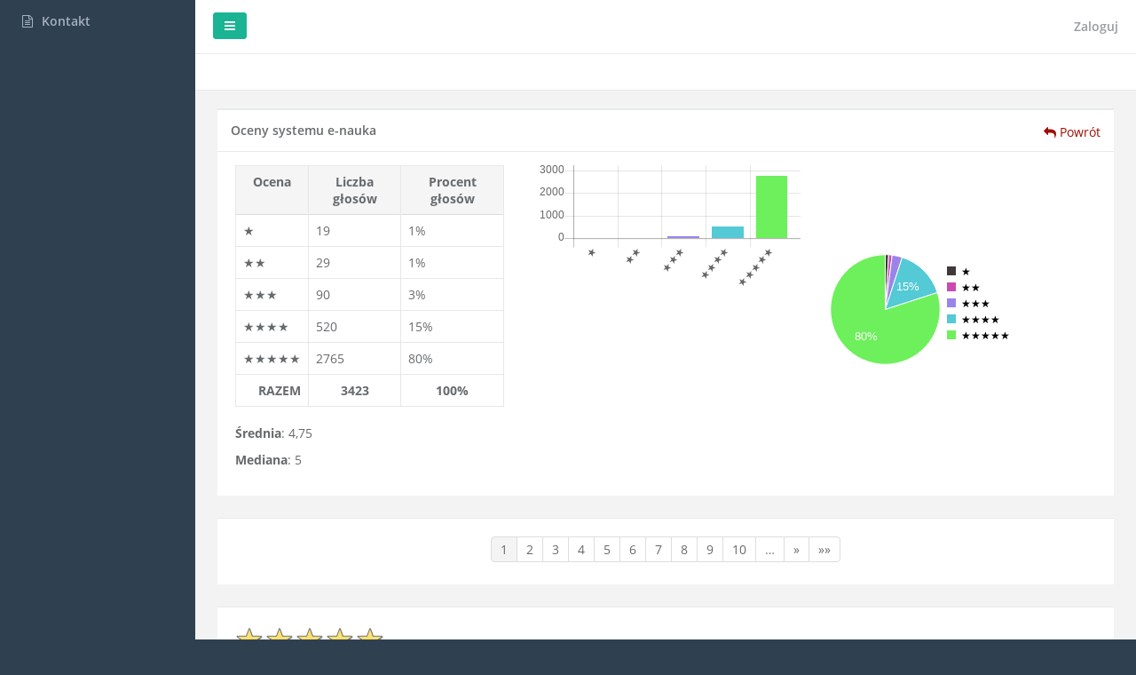

--- FILE ---
content_type: text/html; charset=utf-8
request_url: https://e-nauka.net/School/1/Course/5/GuestBook/AllEntries
body_size: 9436
content:


<!DOCTYPE html>
<html>
<head>
      <!-- Google tag (gtag.js) -->
  <script async src="https://www.googletagmanager.com/gtag/js?id=G-DFB6Q5L9ZL"></script>
  <script>
    window.dataLayer = window.dataLayer || [];
    function gtag() { dataLayer.push(arguments); }
    gtag('js', new Date());

    gtag('config', 'G-DFB6Q5L9ZL');
  </script>

    <meta http-equiv="Content-Type" content="text/html; charset=utf-8" />
    <meta charset="utf-8" />
    <meta name="viewport" content="width=device-width, initial-scale=1.0">
    <meta http-equiv="X-UA-Compatible" content="IE=edge">
    <meta name="theme-color" content="#1ab394" />
    <title>e-nauka</title>
    <link rel="shortcut icon" href="/favicon.ico" />
    <link href="/font-awesome/css?v=DWzYKC0jd6clsSeB4EkEn6OEx9vHam-xVWrDW9id9NI1" rel="stylesheet"/>

    <link href="/Content/jquery-datatables?v=KKQ1inp3stKrpnP3mqZtG6DZgMD6_wHmm5wRiPc0KKA1" rel="stylesheet"/>

    <link href="/Content/css/datepicker?v=AnER7TP-0bKV41uy1HG2QRT7lU1UDh0YcwezjUjdU1E1" rel="stylesheet"/>

    <link href="/bundles/plugins/css?v=NQFcwBIpctxA6AMNIDGb-pW2I6U8Tn0Asrp9UUfj2Y01" rel="stylesheet"/>

    <link href="/plugins/css/star-rating?v=i4DVn2A_rqX0I5YyAZy2AMUBRTGpx7aT1qE3sjl924Y1" rel="stylesheet"/>

    <link href="/plugins/css/toastr?v=xd5H75TcCGsTMzynNsHBeKGy7bRfTQAeTK9HLxSSKBw1" rel="stylesheet"/>

    <link href="/plugins/css/select2?v=1gLDeLK3of5rc-1C48Gfb2Q5tirA0JMYKWNX5WYgN-Q1" rel="stylesheet"/>

    <link href="/Content/css?v=fW7V5yu-E97dovV1RlHEY7vEt-wKP6DIaFaE6ZIb75Q1" rel="stylesheet"/>

    
    <script src="/bundles/jquery?v=keiErQ5KdUNnbkTT05TGMxG2HHjxBe48tDD2J4_6ONk1"></script>

    </head>
<body class="">

    <!-- Wrapper-->
    <div id="wrapper">

        <!-- Navigation -->
        
<nav class="navbar-default navbar-static-side" role="navigation">
    <div class="sidebar-collapse">
        <ul class="nav" id="side-menu">

            <li class="">
                <a href="/School/1/ContactForm"><i class="fa fa-file-text-o"></i> <span class="nav-label">Kontakt</span></a>
            </li>
        </ul>
    </div>
</nav>

        <!-- Page wraper -->
        <div id="page-wrapper" class="gray-bg">

            <!-- Top Navbar -->
            <div class="row border-bottom">
    <nav class="navbar navbar-static-top white-bg" role="navigation" style="margin-bottom: 0">
        <div class="navbar-header">
            <a class="navbar-minimalize minimalize-styl-2 btn btn-primary " href="#"><i class="fa fa-bars"></i> </a>
        </div>
        


<form action="/School/1/Account/LogOff" class="navbar-right" id="logoutForm" method="post"><input name="__RequestVerificationToken" type="hidden" value="5jBwGAdKdtnOSBe2ivisYEzKp4AVW-y1nLS7NWyYkBOd3_w2qFx0W2Xw47lpj7W9g_pKITrxPSUioyfjSD9BUOgbch5SCO5MOrAS_IWJOtQ1" />    <ul class="nav navbar-top-links navbar-right">
        <li style="vertical-align: middle; padding-right: 10px">
            <div class="text-right"><strong></strong></div>
            <div class="text-right hidden-xs"></div>
        </li>
        <li>
            
        </li>
            <li><a href="/Login">Zaloguj</a></li>
    </ul>
</form>
    </nav>
</div>

            <!-- Header -->
            <div class="row wrapper border-bottom white-bg page-heading">
    <div class="col-lg-12">
        <h1></h1>
        <h3></h3>
        
<ol class="breadcrumb">
</ol>

    </div>
</div>


            <!-- Main view  -->
            



<div class="wrapper wrapper-content">
    <div class="row">
        <div class="col-lg-12">
            
            

<div class="ibox">
    <div class="ibox-title">
        <h5>Oceny systemu e-nauka</h5>
            <div class="ibox-tools">
        <a class="back-link accent" href="/">
            <i class="fa fa-reply"></i> Powr&#243;t
        </a>
    </div>

    </div>
    <div class="ibox-content">
        <div class="row">
            <div class="col-lg-4">
                <div class="table-responsive">
                    <table class="table table-bordered table-hover">
                        <thead>
                        <tr>
                            <th>Ocena</th>
                            <th>Liczba głos&#243;w</th>
                            <th>Procent głos&#243;w</th>
                        </tr>
                        </thead>
                        <tbody>
                            <tr>
                                <td>★</td>
                                <td>19</td>
                                <td>1%</td>
                            </tr>
                            <tr>
                                <td>★★</td>
                                <td>29</td>
                                <td>1%</td>
                            </tr>
                            <tr>
                                <td>★★★</td>
                                <td>90</td>
                                <td>3%</td>
                            </tr>
                            <tr>
                                <td>★★★★</td>
                                <td>520</td>
                                <td>15%</td>
                            </tr>
                            <tr>
                                <td>★★★★★</td>
                                <td>2765</td>
                                <td>80%</td>
                            </tr>
                        </tbody>
                        <tfoot>
                        <tr>
                            <th class="text-right">RAZEM</th>
                            <th>3423</th>
                            <th>100%</th>
                        </tr>
                        </tfoot>
                        <tbody>
                    </table>
                    
                    <p><b>Średnia</b>: 4,75</p>
                    <p><b>Mediana</b>: 5</p>
                </div>
            </div>
            <div class="col-lg-4">
                <canvas id="ratingBarChart"></canvas>
            </div>
            <div class="col-lg-3">
                <div id="ratingPieChart"></div>
            </div>
        </div>
    </div>
</div>



<script type="text/javascript">

    $(document).ready(function() {
            var chartColors = ["#413939", "#CB4AB1", "#9A84EA", "#53CAD5", "#6DF05B"];

        var barChartContext = document.getElementById("ratingBarChart").getContext('2d');
        var barChart = new Chart(barChartContext,
        {
            type: 'bar',
            data: {
                labels: ["★","★★","★★★","★★★★","★★★★★"],
                datasets: [
                    {
                        data: [19,29,90,520,2765],
                        backgroundColor: chartColors
                    }
                ]
            },
            options: {
                scales: {
                    yAxes: [{
                        ticks: {
                            min: 0
                        }
                    }]
                },
                legend: {
                    display: false
                },
                tooltips: {
                    enabled: false
                }
            }
        });

        var columns = [["★",1],["★★",1],["★★★",3],["★★★★",15],["★★★★★",80]];

        c3.generate({
            bindto: '#ratingPieChart',
            color: {
                pattern: chartColors
            },
            data: {
                columns: columns,
                type: 'pie',
                order: null
            },
            pie: {
                label: {
                    format: function (value) {
                        return value + '%';
                    }
                }
            },
            legend: {
                position: 'right',
                item: {
                    onclick: function () { /* noop */}
                }
            }
        });
    });

</script>


        </div>

        <div class="col-lg-12">

            





<div class="ibox">
    <div class="ibox-content lss-pagination">
        <div class="row">
            <div class="col-md-12 text-center">
                <div class="pagination-container"><ul class="pagination"><li class="active"><a>1</a></li><li><a href="/School/1/Course/5/GuestBook/AllEntries?page=2&amp;pageSize=10&amp;showAllEditions=True">2</a></li><li><a href="/School/1/Course/5/GuestBook/AllEntries?page=3&amp;pageSize=10&amp;showAllEditions=True">3</a></li><li><a href="/School/1/Course/5/GuestBook/AllEntries?page=4&amp;pageSize=10&amp;showAllEditions=True">4</a></li><li><a href="/School/1/Course/5/GuestBook/AllEntries?page=5&amp;pageSize=10&amp;showAllEditions=True">5</a></li><li><a href="/School/1/Course/5/GuestBook/AllEntries?page=6&amp;pageSize=10&amp;showAllEditions=True">6</a></li><li><a href="/School/1/Course/5/GuestBook/AllEntries?page=7&amp;pageSize=10&amp;showAllEditions=True">7</a></li><li><a href="/School/1/Course/5/GuestBook/AllEntries?page=8&amp;pageSize=10&amp;showAllEditions=True">8</a></li><li><a href="/School/1/Course/5/GuestBook/AllEntries?page=9&amp;pageSize=10&amp;showAllEditions=True">9</a></li><li><a href="/School/1/Course/5/GuestBook/AllEntries?page=10&amp;pageSize=10&amp;showAllEditions=True">10</a></li><li class="disabled PagedList-ellipses"><a>&#8230;</a></li><li class="PagedList-skipToNext"><a href="/School/1/Course/5/GuestBook/AllEntries?page=2&amp;pageSize=10&amp;showAllEditions=True" rel="next">»</a></li><li class="PagedList-skipToLast"><a href="/School/1/Course/5/GuestBook/AllEntries?page=343&amp;pageSize=10&amp;showAllEditions=True">»»</a></li></ul></div>
            </div>
        </div>
    </div>
</div>


<!-- ko foreach: Entries -->
    <div class="ibox">
        <div class="ibox-content">
            <div class="row">
                <div class="col-md-2 lss-guestbook-rating">
                    <input type="text" data-bind="value: Rating" class="rating" data-size="xs" data-show-clear="false" data-show-caption="false" data-min="0" data-max="5" data-step="1" disabled="disabled" />
                    <div>
                        <strong data-bind="text: CourseEditionName"></strong>
                    </div>
                    <div data-bind="text: EntryDate"></div>
                    <div style="margin-top: 15px"><strong>Autor:</strong> <span data-bind="text: Nickname"></span></div>
                </div>
                <div class="col-md-10 lss-guestbook-content">
                    <div data-bind="text: Content" style="white-space: pre-wrap;"></div>
                    
                    <div style="padding-top: 15px">
                        <div data-bind="visible: HasReply() && !IsEditing()">
                            <blockquote>
                                <p data-bind="html: ReplyContent"></p>
                                <small>
                                    <strong data-bind="text: ReplyAuthor"></strong>
                                </small>
                            </blockquote>
                        </div>

                    </div>
                    

                </div>
            </div>

        </div>
    </div>
<!-- /ko -->

<script type="text/javascript">

    $(document).ready(function () {

        var mapping = {
            create: function(options) {
                var entries = options.data["Entries"];
                var courseId = options.data["CourseId"];

                return new GuestBookViewModel(entries, courseId);
            }
        }

        var viewModel = ko.mapping.fromJS({"CourseId":null,"CourseEditionId":null,"Entries":[{"Id":4042,"Rating":5,"CourseEditionName":"Zastosowania statystyki w badaniach medycznych (ĆWICZENIA) - 2025/2026","EntryDate":"2025-11-27 08:47","Nickname":"dietetyczka","Content":"wszystko poprawnie","ReplyContent":null,"ReplyAuthor":null,"ReplyCreatedDate":null,"ReplyLastModifiedDate":null,"DescriptionSuffix":null,"Message":null,"HasMessage":false,"IsSuccess":false},{"Id":4041,"Rating":5,"CourseEditionName":"Zastosowania statystyki w badaniach medycznych (WYKŁAD) - 2025/2026","EntryDate":"2025-11-21 15:50","Nickname":"studentO","Content":"brak uwag i propozycji do zmian","ReplyContent":null,"ReplyAuthor":null,"ReplyCreatedDate":null,"ReplyLastModifiedDate":null,"DescriptionSuffix":null,"Message":null,"HasMessage":false,"IsSuccess":false},{"Id":4040,"Rating":5,"CourseEditionName":"Zastosowania statystyki w badaniach medycznych (WYKŁAD) - 2025/2026","EntryDate":"2025-11-20 23:02","Nickname":"SG","Content":"Od razu spodobało mi się, że w każdym zestawieniu pokazane są przyznane odznaki zgodnie z zasadami podanymi w sylabusie – to bardzo miły i skuteczny system motywacyjny. Lubię takie rankingi, bo naprawdę potrafią zachęcić do nauki. System po uważnym zapoznaniu jest intuicyjny, czytelny i wygodny w obsłudze. Strona jest przejrzysta, szybko się ładuje i ma logicznie rozmieszczone treści. To jedno z lepszych narzędzi edukacyjnych, z jakimi miałem okazję pracować. Nie mam nawet pomysłu co można by było dodać do tej domeny.","ReplyContent":null,"ReplyAuthor":null,"ReplyCreatedDate":null,"ReplyLastModifiedDate":null,"DescriptionSuffix":null,"Message":null,"HasMessage":false,"IsSuccess":false},{"Id":4039,"Rating":5,"CourseEditionName":"Zastosowania statystyki w badaniach medycznych (ĆWICZENIA) - 2025/2026","EntryDate":"2025-11-16 18:59","Nickname":"ll","Content":"To interesujące i skuteczne podejście do sprawdzania wiedzy studentów. Platforma jest wykonana w sposób logiczny, a wszystkie potrzebne informacje można na niej łatwo znaleźć.","ReplyContent":null,"ReplyAuthor":null,"ReplyCreatedDate":null,"ReplyLastModifiedDate":null,"DescriptionSuffix":null,"Message":null,"HasMessage":false,"IsSuccess":false},{"Id":4038,"Rating":5,"CourseEditionName":"Zastosowania statystyki w badaniach medycznych (WYKŁAD) - 2025/2026","EntryDate":"2025-11-16 18:49","Nickname":"LL","Content":"Platforma e-nauka jest przejrzysta i bardzo logiczna w użyciu. Łatwo można się po niej poruszać, a jej układ sprzyja szybkiemu odnajdywaniu potrzebnych funkcji. Platforma motywuje do regularnej nauki i zdobywania nowych umiejętności. Dodatkowym atutem jest to, że system oferuje podpowiedzi podczas rozwiązywania testów czy krzyżówek, co ułatwia zrozumienie materiału i wspiera proces uczenia się.\r\nWarto także zwrócić uwagę na sposób opracowania zadań — są to krzyżówki, zadania z lukami oraz testy, co urozmaica proces nauki i pozwala lepiej utrwalić materiał.\r\nNa platformie można również znaleźć wszystkie potrzebne informacje, takie jak sylabus, harmonogram czy zestaw wymaganych materiałów, co dodatkowo ułatwia organizację nauki.","ReplyContent":null,"ReplyAuthor":null,"ReplyCreatedDate":null,"ReplyLastModifiedDate":null,"DescriptionSuffix":null,"Message":null,"HasMessage":false,"IsSuccess":false},{"Id":4037,"Rating":5,"CourseEditionName":"Zastosowania statystyki w badaniach medycznych (ĆWICZENIA) - 2025/2026","EntryDate":"2025-11-13 14:44","Nickname":"Natalia","Content":"Fajny system","ReplyContent":null,"ReplyAuthor":null,"ReplyCreatedDate":null,"ReplyLastModifiedDate":null,"DescriptionSuffix":null,"Message":null,"HasMessage":false,"IsSuccess":false},{"Id":4036,"Rating":5,"CourseEditionName":"Zastosowania statystyki w badaniach medycznych (WYKŁAD) - 2025/2026","EntryDate":"2025-11-13 12:21","Nickname":"student","Content":"Wszystko w porządku ","ReplyContent":null,"ReplyAuthor":null,"ReplyCreatedDate":null,"ReplyLastModifiedDate":null,"DescriptionSuffix":null,"Message":null,"HasMessage":false,"IsSuccess":false},{"Id":4035,"Rating":5,"CourseEditionName":"Zastosowania statystyki w badaniach medycznych (ĆWICZENIA) - 2025/2026","EntryDate":"2025-11-13 12:15","Nickname":"anonim","Content":"Wszystko w porządku ","ReplyContent":null,"ReplyAuthor":null,"ReplyCreatedDate":null,"ReplyLastModifiedDate":null,"DescriptionSuffix":null,"Message":null,"HasMessage":false,"IsSuccess":false},{"Id":4034,"Rating":5,"CourseEditionName":"Zastosowania statystyki w badaniach medycznych (WYKŁAD) - 2025/2026","EntryDate":"2025-11-12 20:20","Nickname":"Dietetyczka","Content":"Program dobrze przygotowany ","ReplyContent":null,"ReplyAuthor":null,"ReplyCreatedDate":null,"ReplyLastModifiedDate":null,"DescriptionSuffix":null,"Message":null,"HasMessage":false,"IsSuccess":false},{"Id":4033,"Rating":5,"CourseEditionName":"Zastosowania statystyki w badaniach medycznych (WYKŁAD) - 2025/2026","EntryDate":"2025-11-10 17:04","Nickname":"Julia","Content":"System jest bardzo rozbudowany, wiele zadań do nauki. ","ReplyContent":null,"ReplyAuthor":null,"ReplyCreatedDate":null,"ReplyLastModifiedDate":null,"DescriptionSuffix":null,"Message":null,"HasMessage":false,"IsSuccess":false}],"ShowAllEditions":true,"ShowAllEditionsName":"ShowAllEditions","ShowAllEditionsCheckbox":false}, mapping);
        ko.applyBindings(viewModel);

    });

    function GuestBookViewModel(entries, courseId) {
        var self = this;

        self.Entries = ko.observableArray(ko.utils.arrayMapOrDefault(entries, [], function (entry) {
            return new GuestBookEntryViewModel(entry, courseId);
        }));
    }

    function GuestBookEntryViewModel(entry, courseId) {
        var self = this;

        self.Id = entry.Id;
        self.CourseEditionName = entry.CourseEditionName;
        self.Rating = entry.Rating;
        self.EntryDate = entry.EntryDate;
        self.Nickname = entry.Nickname;
        self.Content = entry.Content;
        self.CourseId = courseId;

        self.HasReply = ko.computed(function() {
            return self.ReplyContent();
        });
        self.IsEditing = ko.observable(false);
        self.ReplyContent = ko.observable(entry.ReplyContent || "");
        self.TempReplyContent = ko.observable("");
        self.ReplyAuthor = ko.observable(entry.ReplyAuthor || "");
        self.ReplyCreatedDate = ko.observable(entry.ReplyCreatedDate || "");
        self.ReplyLastModifiedDate = ko.observable(entry.ReplyLastModifiedDate || "");

        self.Reply = function() {
            self.TempReplyContent(self.ReplyContent());
            self.IsEditing(true);
        }

        self.AbortReply = function() {
            self.TempReplyContent("");
            self.IsEditing(false);
        }

        self.SaveReply = function() {
            $.post('/School/1/Course/5/GuestBook/Reply',
            {
                GuestBookEntryId: self.Id,
                ReplyContent: self.TempReplyContent()
            })
            .done(function(data) {
                self.ReplyContent(self.TempReplyContent());
                self.TempReplyContent("");

                self.ReplyAuthor(data.ReplyAuthor);
                self.ReplyCreatedDate(data.CreatedDate);
                self.ReplyLastModifiedDate(data.LastModifiedDate);
                self.IsEditing(false);
            })
            .fail(function() {
                Lss.Notifier.NotifyError("Wystąpił nieoczekiwany błąd. Proszę spr&#243;bować ponownie.");

                self.TempReplyContent("");
                self.IsEditing(false);
            });
        }

        self.DeleteEntry = function() {
            if (confirm("Czy na pewno chcesz usunąć wpis?")) {
                var data = {
                    entryId: self.Id,
                    courseId: self.CourseId
                };

                $.post('/School/1/Course/5/GuestBook/Delete', data)
                .done(function () {
                    window.location.reload();
                });
            }
        }
    }

</script>




<div class="ibox">
    <div class="ibox-content lss-pagination">
        <div class="row">
            <div class="col-md-12 text-center">
                <div class="pagination-container"><ul class="pagination"><li class="active"><a>1</a></li><li><a href="/School/1/Course/5/GuestBook/AllEntries?page=2&amp;pageSize=10&amp;showAllEditions=True">2</a></li><li><a href="/School/1/Course/5/GuestBook/AllEntries?page=3&amp;pageSize=10&amp;showAllEditions=True">3</a></li><li><a href="/School/1/Course/5/GuestBook/AllEntries?page=4&amp;pageSize=10&amp;showAllEditions=True">4</a></li><li><a href="/School/1/Course/5/GuestBook/AllEntries?page=5&amp;pageSize=10&amp;showAllEditions=True">5</a></li><li><a href="/School/1/Course/5/GuestBook/AllEntries?page=6&amp;pageSize=10&amp;showAllEditions=True">6</a></li><li><a href="/School/1/Course/5/GuestBook/AllEntries?page=7&amp;pageSize=10&amp;showAllEditions=True">7</a></li><li><a href="/School/1/Course/5/GuestBook/AllEntries?page=8&amp;pageSize=10&amp;showAllEditions=True">8</a></li><li><a href="/School/1/Course/5/GuestBook/AllEntries?page=9&amp;pageSize=10&amp;showAllEditions=True">9</a></li><li><a href="/School/1/Course/5/GuestBook/AllEntries?page=10&amp;pageSize=10&amp;showAllEditions=True">10</a></li><li class="disabled PagedList-ellipses"><a>&#8230;</a></li><li class="PagedList-skipToNext"><a href="/School/1/Course/5/GuestBook/AllEntries?page=2&amp;pageSize=10&amp;showAllEditions=True" rel="next">»</a></li><li class="PagedList-skipToLast"><a href="/School/1/Course/5/GuestBook/AllEntries?page=343&amp;pageSize=10&amp;showAllEditions=True">»»</a></li></ul></div>
            </div>
        </div>
    </div>
</div>


        </div>
    </div>
</div>

<script>
  $(function () {
    $("#ShowAllEditions").change(function () {
      var showAllEditions = $(this).prop("checked");
      document.location = "/School/1/Course/5/GuestBook/Entries?ShowAllEditions=" + showAllEditions;
    })
  })
</script>


            <!-- Footer -->
            
<div class="footer">
    <div class="pull-right">
        v. 1.31.0
        <a id="night" style="font-weight: bold; color: #000;" title="Tryb nocny">
            <img style="padding-bottom: 4px; width: 20px;" src="/Images/glypicons/moon.png"/>
        </a>
        <a id="high-contrast" style="font-weight: bold; color: #000;" title="Wysoki kontrast">
            <span class="glyphicon glyphicon-adjust" aria-hidden="true"></span>
        </a>
    </div>
    <div>
        <strong title="pl-PL / pl-PL">
            e-nauka<span style="color: #9C1006">.net</span>

        </strong> &copy; 2025
    </div>
</div>

<script>
        $(function() {
            handleCookieExists("high-contrast", highConstrastCookieExists, highContrastCookieNotExists);

            $("#high-contrast").click(function() {
                toggleCookieValue("high-contrast", highConstrastCookieExists, highContrastCookieNotExists);
            });

            handleCookieExists("night", nightCookieExists, nightCookieNotExists);

            $("#night").click(function() {
                toggleCookieValue("night", nightCookieExists, nightCookieNotExists);
            });
        });

        function nightCookieExists() {
            if (!$("#nightStyle").length) {
                $("<link>")
                    .attr({
                        "href": "/bundles/nightmode?v=dvfojrxP6v6DiycKa5jTFx7SE7eOjUnwIYdxaBih_KU1",
                        "rel": "stylesheet",
                        "id": "nightStyle"
                    }).appendTo("head");
            }
        }

        function nightCookieNotExists() {
            $("#nightStyle").remove();
        }

        function highConstrastCookieExists() {
            if (!$("#highContrast").length) {
                $("<link>")
                    .attr({
                        "href": "/Content/screenshots?v=ywKGXzdrTP16m-1Qnv05QOzuM7mCpSgjF7at-qIJ1sk1",
                        "rel": "stylesheet",
                        "id": "highContrast"
                    }).appendTo("head");
            }
        }

        function highContrastCookieNotExists() {
            $("#highContrast").remove();
        }

        function toggleCookieValue(name, exists, notExists) {
            var value = Cookies.get(name);

            var newValue;
            if (value === undefined) {
                newValue = true;
            } else {
                var boolValue = (value === 'true');
                newValue = !boolValue;
            }
            Cookies.set(name, newValue);

            handleCookieExists(name, exists, notExists);
        }

        function handleCookieExists(name, exists, notExists) {
            var value = Cookies.get(name);

            if (value === 'true') {
                exists();
            } else {
                notExists();
            }
        }
</script>


        </div>
        <!-- End page wrapper-->

    </div>
    <!-- End wrapper-->

    <script src="/bundles/jqueryval?v=vJZX4zXykGxsxU_CTGPIzBZ3--n9siKMKRuzLPK1t5Y1"></script>

    <script src="/bundles/bootstrap?v=tWctIBOAMe3S83u2gL2nhVoRQ0oqpXNEI-BI1LrZ5KY1"></script>

    <script src="/bundles/knockout-debug?v=6Nowg91kL7SctR9666xEd2WSG9ap3gWkaDLa9zN9KOo1"></script>

    <script src="/bundles/knockout-extensions?v=haMZBwAIOWNzkU4vpip5NQg9YrkdiKZxA3FWFBIXj6A1"></script>

    <script src="/plugins/metsiMenu?v=y1p308UUyYnAOml2vMZq51jIUyoHedzXPe39nfssO5s1"></script>

    <script src="/plugins/pace?v=T0xxEq2YEiraT0k37gLqzlpoxdcu1Dwr81r_VU-cH6Q1"></script>

    <script src="/plugins/jscookie?v=9aaj0FrjPK-kimlqPQl6nYyx5sYhnJhL3mdykBVQBvg1"></script>

    <script src="/plugins/slimScroll?v=bGgGDY3UTI9VNJE7wQyPMiigKJJA3dxIQn21QJItZmM1"></script>

    <script src="/plugins/star-rating?v=Hs5eVEmEmPv7gtvV4_TKRVyMbu2qvq4mJ9Pmhovt-Ek1"></script>

    <script src="/plugins/chartjs?v=BhJGsg1I79YwralHKiAKQVhtiI7eExAGXbRnjuLgH3A1"></script>

    <script src="/plugins/datepicker?v=vSa49ZaULP78z4aaOpZnvUKWPJGSLU26vRySdt3R85A1"></script>

    <script src="/plugins/toastr?v=TD0A3dKJeXIO_A-cX96xmyysMOiGlN6Smsn1zv1s-F81"></script>

    <script src="/plugins/select2?v=wzzviwgvFC5Vpd-ttm9QOhKSe3r-1mtsA1V0d5gL7Ec1"></script>

    <script src="/bundles/datatables?v=Tar3Do8YZxzT9RhePjCB_Vkj95W787aIVvntuPKc0ww1"></script>

    <script src="/bundles/touchspin?v=n51aoS6iP6aPAqfJvUIF14i4NwgajBQMmlvRSIFwfNc1"></script>

    <script src="/bundles/inspinia?v=Uw5h714h-w38lT2p2ZYlA6C2-sQjyKGlhUKoduz17E41"></script>

    <script src="/bundles/lss?v=gGyWwKIMrqTz6jFKZysfvS5s2GHwg57Va7AP1F8s9UQ1"></script>

    <script src="/bundles/sweetalert?v=MYchPDUI47Rdjj4ZnkPA9T0NoRQlhAnntWZSyxSPUBo1"></script>

    <script>
        var Lss = (function (lss) {
            lss.Notifier = lss.Notifier || {};

            lss.Notifier.DefaultSuccessMessage = function() {
                toastr.success('Operacja powiodła się');
            }

            lss.Notifier.DefaultErrorMessage = function() {
                toastr.error('Operacja nie powiodła się.');
            }

            return lss;
        })(Lss || {});
</script>
    

    


<script type="text/javascript">
    $(document).ready(function () {
        Lss.Notifier.NotifyAll = function() {
            var notifications = [];
            Lss.Notifier.NotifyAllFor(notifications);
        }

        Lss.Notifier.NotifyAllFor = function (notifications) {
            if (!notifications) {
                return;
            }

            var successEnumValue = 1;
            var infoEnumValue = 2;
            var warningEnumValue = 3;
            var errorEnumValue = 4;

            for (var i = 0; i < notifications.length; i++) {
                var notification = notifications[i];
                var type = notification["NotificationType"];
                var message = notification["Message"];

                if (type === successEnumValue) {
                    Lss.Notifier.NotifySuccess(message);
                }
                else if (type === infoEnumValue) {
                    Lss.Notifier.NotifyInfo(message);
                }
                else if (type === warningEnumValue) {
                    Lss.Notifier.NotifyWarning(message);
                }
                else if (type === errorEnumValue) {
                    Lss.Notifier.NotifyError(message);
                }
            }
        }

        Lss.Notifier.NotifyAll();
    });

</script>

    
<script type="text/javascript">

            $.fn.datepicker.defaults.language = 'pl';

</script>


</body>
</html>


--- FILE ---
content_type: text/javascript; charset=utf-8
request_url: https://e-nauka.net/bundles/inspinia?v=Uw5h714h-w38lT2p2ZYlA6C2-sQjyKGlhUKoduz17E41
body_size: 1305
content:
function localStorageSupport(){return"localStorage"in window&&window.localStorage!==null}function animationHover(n,t){n=$(n);n.hover(function(){n.addClass("animated "+t)},function(){window.setTimeout(function(){n.removeClass("animated "+t)},2e3)})}function SmoothlyMenu(){!$("body").hasClass("mini-navbar")||$("body").hasClass("body-small")?($("#side-menu").hide(),setTimeout(function(){$("#side-menu").fadeIn(400)},200)):$("body").hasClass("fixed-sidebar")?($("#side-menu").hide(),setTimeout(function(){$("#side-menu").fadeIn(400)},100)):$("#side-menu").removeAttr("style")}function WinMove(){$("[class*=col]").sortable({handle:".ibox-title",connectWith:"[class*=col]",tolerance:"pointer",forcePlaceholderSize:!0,opacity:.8}).disableSelection()}$(document).ready(function(){function n(){var i=$("body > #wrapper").height()-61,n,t;$(".sidebard-panel").css("min-height",i+"px");n=$("nav.navbar-default").height();t=$("#page-wrapper").height();n>t&&$("#page-wrapper").css("min-height",n+"px");n<t&&$("#page-wrapper").css("min-height",$(window).height()+"px");$("body").hasClass("fixed-nav")&&$("#page-wrapper").css("min-height",$(window).height()-60+"px")}$(this).width()<769?$("body").addClass("body-small"):$("body").removeClass("body-small");$("#side-menu").metisMenu();$(".collapse-link").click(function(){var n=$(this).closest("div.ibox"),t=$(this).find("i"),i=n.find("div.ibox-content");i.slideToggle(200);t.toggleClass("fa-chevron-up").toggleClass("fa-chevron-down");n.toggleClass("").toggleClass("border-bottom");setTimeout(function(){n.resize();n.find("[id^=map-]").resize()},50)});$(".close-link").click(function(){var n=$(this).closest("div.ibox");n.remove()});$(".fullscreen-link").click(function(){var n=$(this).closest("div.ibox"),t=$(this).find("i");$("body").toggleClass("fullscreen-ibox-mode");t.toggleClass("fa-expand").toggleClass("fa-compress");n.toggleClass("fullscreen");setTimeout(function(){$(window).trigger("resize")},100)});$(".close-canvas-menu").click(function(){$("body").toggleClass("mini-navbar");SmoothlyMenu()});$("body.canvas-menu .sidebar-collapse").slimScroll({height:"100%",railOpacity:.9});$(".right-sidebar-toggle").click(function(){$("#right-sidebar").toggleClass("sidebar-open")});$(".sidebar-container").slimScroll({height:"100%",railOpacity:.4,wheelStep:10});$(".open-small-chat").click(function(){$(this).children().toggleClass("fa-comments").toggleClass("fa-remove");$(".small-chat-box").toggleClass("active")});$(".small-chat-box .content").slimScroll({height:"234px",railOpacity:.4});$(".check-link").click(function(){var n=$(this).find("i"),t=$(this).next("span");return n.toggleClass("fa-check-square").toggleClass("fa-square-o"),t.toggleClass("todo-completed"),!1});$(".navbar-minimalize").click(function(){$("body").hasClass("mini-navbar")?($("body").removeClass("mini-navbar"),Cookies.set("sidebar-state","expanded")):($("body").addClass("mini-navbar"),Cookies.set("sidebar-state","collpsed"));SmoothlyMenu()});$(".tooltip-demo").tooltip({selector:"[data-toggle=tooltip]",container:"body"});$(".modal").appendTo("body");n();$(window).bind("load",function(){$("body").hasClass("fixed-sidebar")&&$(".sidebar-collapse").slimScroll({height:"100%",railOpacity:.9})});$(window).scroll(function(){$(window).scrollTop()>0&&!$("body").hasClass("fixed-nav")?$("#right-sidebar").addClass("sidebar-top"):$("#right-sidebar").removeClass("sidebar-top")});$(window).bind("load resize scroll",function(){$("body").hasClass("body-small")||n()});$("[data-toggle=popover]").popover();$(".full-height-scroll").slimscroll({height:"100%"})});$(window).bind("resize",function(){$(this).width()<769?$("body").addClass("body-small"):$("body").removeClass("body-small")});$(document).ready(function(){if(localStorageSupport){var t=localStorage.getItem("collapse_menu"),i=localStorage.getItem("fixedsidebar"),r=localStorage.getItem("fixednavbar"),u=localStorage.getItem("boxedlayout"),f=localStorage.getItem("fixedfooter"),n=$("body");i=="on"&&(n.addClass("fixed-sidebar"),$(".sidebar-collapse").slimScroll({height:"100%",railOpacity:.9}));t=="on"&&(n.hasClass("fixed-sidebar")?n.hasClass("body-small")||n.addClass("mini-navbar"):n.hasClass("body-small")||n.addClass("mini-navbar"));r=="on"&&($(".navbar-static-top").removeClass("navbar-static-top").addClass("navbar-fixed-top"),n.addClass("fixed-nav"));u=="on"&&n.addClass("boxed-layout");f=="on"&&$(".footer").addClass("fixed")}})

--- FILE ---
content_type: text/javascript; charset=utf-8
request_url: https://e-nauka.net/plugins/metsiMenu?v=y1p308UUyYnAOml2vMZq51jIUyoHedzXPe39nfssO5s1
body_size: 995
content:
!function(n){"use strict";function u(){var i=document.createElement("mm"),t={WebkitTransition:"webkitTransitionEnd",MozTransition:"transitionend",OTransition:"oTransitionEnd otransitionend",transition:"transitionend"},n;for(n in t)if(void 0!==i.style[n])return{end:t[n]};return!1}function f(i){return this.each(function(){var r=n(this),u=r.data("mm"),f=n.extend({},t.DEFAULTS,r.data(),"object"==typeof i&&i);u||r.data("mm",u=new t(this,f));"string"==typeof i&&u[i]()})}var i,t,r;n.fn.emulateTransitionEnd=function(t){var r=!1,f=this,u;n(this).one("mmTransitionEnd",function(){r=!0});return u=function(){r||n(f).trigger(i.end)},setTimeout(u,t),this};i=u();i&&(n.event.special.mmTransitionEnd={bindType:i.end,delegateType:i.end,handle:function(t){if(n(t.target).is(this))return t.handleObj.handler.apply(this,arguments)}});t=function(i,r){this.$element=n(i);this.options=n.extend({},t.DEFAULTS,r);this.transitioning=null;this.init()};t.TRANSITION_DURATION=350;t.DEFAULTS={toggle:!0,doubleTapToGo:!1,activeClass:"active"};t.prototype.init=function(){var t=this,i=this.options.activeClass;this.$element.find("li."+i).has("ul").children("ul").addClass("collapse in");this.$element.find("li").not("."+i).has("ul").children("ul").addClass("collapse");this.options.doubleTapToGo&&this.$element.find("li."+i).has("ul").children("a").addClass("doubleTapToGo");this.$element.find("li").has("ul").children("a").on("click.metisMenu",function(r){var u=n(this),f=u.parent("li"),e=f.children("ul");return r.preventDefault(),f.hasClass(i)?t.hide(e):t.show(e),t.options.doubleTapToGo&&t.doubleTapToGo(u)&&"#"!==u.attr("href")&&""!==u.attr("href")?(r.stopPropagation(),void(document.location=u.attr("href"))):void 0})};t.prototype.doubleTapToGo=function(n){var t=this.$element;return n.hasClass("doubleTapToGo")?(n.removeClass("doubleTapToGo"),!0):n.parent().children("ul").length?(t.find(".doubleTapToGo").removeClass("doubleTapToGo"),n.addClass("doubleTapToGo"),!1):void 0};t.prototype.show=function(r){var o=this.options.activeClass,u=n(r),e=u.parent("li"),f;if(!this.transitioning&&!u.hasClass("in"))return e.addClass(o),this.options.toggle&&this.hide(e.siblings().children("ul.in")),u.removeClass("collapse").addClass("collapsing").height(0),this.transitioning=1,f=function(){u.removeClass("collapsing").addClass("collapse in").height("");this.transitioning=0},i?void u.one("mmTransitionEnd",n.proxy(f,this)).emulateTransitionEnd(t.TRANSITION_DURATION).height(u[0].scrollHeight):f.call(this)};t.prototype.hide=function(r){var e=this.options.activeClass,u=n(r),f;if(!this.transitioning&&u.hasClass("in"))return u.parent("li").removeClass(e),u.height(u.height())[0].offsetHeight,u.addClass("collapsing").removeClass("collapse").removeClass("in"),this.transitioning=1,f=function(){this.transitioning=0;u.removeClass("collapsing").addClass("collapse")},i?void u.height(0).one("mmTransitionEnd",n.proxy(f,this)).emulateTransitionEnd(t.TRANSITION_DURATION):f.call(this)};r=n.fn.metisMenu;n.fn.metisMenu=f;n.fn.metisMenu.Constructor=t;n.fn.metisMenu.noConflict=function(){return n.fn.metisMenu=r,this}}(jQuery)

--- FILE ---
content_type: text/javascript; charset=utf-8
request_url: https://e-nauka.net/bundles/knockout-extensions?v=haMZBwAIOWNzkU4vpip5NQg9YrkdiKZxA3FWFBIXj6A1
body_size: 98
content:
(function(n){n.subscribable.fn.subscribeChanged=function(n){var t;this.subscribe(function(n){t=n},this,"beforeChange");this.subscribe(function(i){n(i,t)})};n.utils.arrayMapOrDefault=function(t,i,r){return!t||!t.length?i:n.utils.arrayMap(t,r)};n.bindingHandlers.nonWhitespaceValue={init:function(t,i,r){n.bindingHandlers.value.init(t,i,r)},update:function(t,i){var r=i(),u=n.unwrap(r);n.isObservable(r)&&r(u.replace(/\s/g,""))}}})(ko)

--- FILE ---
content_type: text/javascript; charset=utf-8
request_url: https://e-nauka.net/bundles/lss?v=gGyWwKIMrqTz6jFKZysfvS5s2GHwg57Va7AP1F8s9UQ1
body_size: 6910
content:
var Lss=function(n){return n.PreprendHighlightRow=function(n,t,i){var r=$(t).clone();$(n+" tbody").prepend(r);i.on("draw",function(){$(n+" tbody").prepend(r)})},n}(Lss||{}),Lss=function(n){return n.Knockout=n.Knockout||{},n.Knockout.formatDisplayIndex=function(n){return n()+1},n.Knockout.moveLeftObservableArrayItem=function(n,t){var i=n().indexOf(t),r;i>0&&(r=n(),n.splice(i-1,2,r[i],r[i-1]))},n.Knockout.moveRightObservableArrayItem=function(n,t){var i=n().indexOf(t),r;i<n().length-1&&(r=n(),n.splice(i,2,r[i+1],r[i]))},n}(Lss||{},$),Lss=function(n,t){function r(n){var i,o,e,r,u;if(arguments.length===0)throw"Bad number of function arguments";if(arguments.length===1)return n;if(i=n.split(f),o=arguments.length-1,!i||i.length>o+1)throw"Given property path needs more format arguments";for(e="",r=1;r<arguments.length;r++)u=arguments[r],t.isFunction(u)&&(u=u()),e+=i[r-1]+u;return i.length===o+1&&(e+=i[i.length-1]),e}function e(){var n=r.apply(this,arguments);return n.replace(/\[/g,"_").replace(/\]/g,"_").replace(/\./g,"_")}n.Utils=n.Utils||{};t.validator.setDefaults({ignore:""});var u=[{base:"A",letters:/[\u0041\u24B6\uFF21\u00C0\u00C1\u00C2\u1EA6\u1EA4\u1EAA\u1EA8\u00C3\u0100\u0102\u1EB0\u1EAE\u1EB4\u1EB2\u0226\u01E0\u00C4\u01DE\u1EA2\u00C5\u01FA\u01CD\u0200\u0202\u1EA0\u1EAC\u1EB6\u1E00\u0104\u023A\u2C6F]/g},{base:"AA",letters:/[\uA732]/g},{base:"AE",letters:/[\u00C6\u01FC\u01E2]/g},{base:"AO",letters:/[\uA734]/g},{base:"AU",letters:/[\uA736]/g},{base:"AV",letters:/[\uA738\uA73A]/g},{base:"AY",letters:/[\uA73C]/g},{base:"B",letters:/[\u0042\u24B7\uFF22\u1E02\u1E04\u1E06\u0243\u0182\u0181]/g},{base:"C",letters:/[\u0043\u24B8\uFF23\u0106\u0108\u010A\u010C\u00C7\u1E08\u0187\u023B\uA73E]/g},{base:"D",letters:/[\u0044\u24B9\uFF24\u1E0A\u010E\u1E0C\u1E10\u1E12\u1E0E\u0110\u018B\u018A\u0189\uA779]/g},{base:"DZ",letters:/[\u01F1\u01C4]/g},{base:"Dz",letters:/[\u01F2\u01C5]/g},{base:"E",letters:/[\u0045\u24BA\uFF25\u00C8\u00C9\u00CA\u1EC0\u1EBE\u1EC4\u1EC2\u1EBC\u0112\u1E14\u1E16\u0114\u0116\u00CB\u1EBA\u011A\u0204\u0206\u1EB8\u1EC6\u0228\u1E1C\u0118\u1E18\u1E1A\u0190\u018E]/g},{base:"F",letters:/[\u0046\u24BB\uFF26\u1E1E\u0191\uA77B]/g},{base:"G",letters:/[\u0047\u24BC\uFF27\u01F4\u011C\u1E20\u011E\u0120\u01E6\u0122\u01E4\u0193\uA7A0\uA77D\uA77E]/g},{base:"H",letters:/[\u0048\u24BD\uFF28\u0124\u1E22\u1E26\u021E\u1E24\u1E28\u1E2A\u0126\u2C67\u2C75\uA78D]/g},{base:"I",letters:/[\u0049\u24BE\uFF29\u00CC\u00CD\u00CE\u0128\u012A\u012C\u0130\u00CF\u1E2E\u1EC8\u01CF\u0208\u020A\u1ECA\u012E\u1E2C\u0197]/g},{base:"J",letters:/[\u004A\u24BF\uFF2A\u0134\u0248]/g},{base:"K",letters:/[\u004B\u24C0\uFF2B\u1E30\u01E8\u1E32\u0136\u1E34\u0198\u2C69\uA740\uA742\uA744\uA7A2]/g},{base:"L",letters:/[\u004C\u24C1\uFF2C\u013F\u0139\u013D\u1E36\u1E38\u013B\u1E3C\u1E3A\u0141\u023D\u2C62\u2C60\uA748\uA746\uA780]/g},{base:"LJ",letters:/[\u01C7]/g},{base:"Lj",letters:/[\u01C8]/g},{base:"M",letters:/[\u004D\u24C2\uFF2D\u1E3E\u1E40\u1E42\u2C6E\u019C]/g},{base:"N",letters:/[\u004E\u24C3\uFF2E\u01F8\u0143\u00D1\u1E44\u0147\u1E46\u0145\u1E4A\u1E48\u0220\u019D\uA790\uA7A4]/g},{base:"NJ",letters:/[\u01CA]/g},{base:"Nj",letters:/[\u01CB]/g},{base:"O",letters:/[\u004F\u24C4\uFF2F\u00D2\u00D3\u00D4\u1ED2\u1ED0\u1ED6\u1ED4\u00D5\u1E4C\u022C\u1E4E\u014C\u1E50\u1E52\u014E\u022E\u0230\u00D6\u022A\u1ECE\u0150\u01D1\u020C\u020E\u01A0\u1EDC\u1EDA\u1EE0\u1EDE\u1EE2\u1ECC\u1ED8\u01EA\u01EC\u00D8\u01FE\u0186\u019F\uA74A\uA74C]/g},{base:"OI",letters:/[\u01A2]/g},{base:"OO",letters:/[\uA74E]/g},{base:"OU",letters:/[\u0222]/g},{base:"P",letters:/[\u0050\u24C5\uFF30\u1E54\u1E56\u01A4\u2C63\uA750\uA752\uA754]/g},{base:"Q",letters:/[\u0051\u24C6\uFF31\uA756\uA758\u024A]/g},{base:"R",letters:/[\u0052\u24C7\uFF32\u0154\u1E58\u0158\u0210\u0212\u1E5A\u1E5C\u0156\u1E5E\u024C\u2C64\uA75A\uA7A6\uA782]/g},{base:"S",letters:/[\u0053\u24C8\uFF33\u1E9E\u015A\u1E64\u015C\u1E60\u0160\u1E66\u1E62\u1E68\u0218\u015E\u2C7E\uA7A8\uA784]/g},{base:"T",letters:/[\u0054\u24C9\uFF34\u1E6A\u0164\u1E6C\u021A\u0162\u1E70\u1E6E\u0166\u01AC\u01AE\u023E\uA786]/g},{base:"TZ",letters:/[\uA728]/g},{base:"U",letters:/[\u0055\u24CA\uFF35\u00D9\u00DA\u00DB\u0168\u1E78\u016A\u1E7A\u016C\u00DC\u01DB\u01D7\u01D5\u01D9\u1EE6\u016E\u0170\u01D3\u0214\u0216\u01AF\u1EEA\u1EE8\u1EEE\u1EEC\u1EF0\u1EE4\u1E72\u0172\u1E76\u1E74\u0244]/g},{base:"V",letters:/[\u0056\u24CB\uFF36\u1E7C\u1E7E\u01B2\uA75E\u0245]/g},{base:"VY",letters:/[\uA760]/g},{base:"W",letters:/[\u0057\u24CC\uFF37\u1E80\u1E82\u0174\u1E86\u1E84\u1E88\u2C72]/g},{base:"X",letters:/[\u0058\u24CD\uFF38\u1E8A\u1E8C]/g},{base:"Y",letters:/[\u0059\u24CE\uFF39\u1EF2\u00DD\u0176\u1EF8\u0232\u1E8E\u0178\u1EF6\u1EF4\u01B3\u024E\u1EFE]/g},{base:"Z",letters:/[\u005A\u24CF\uFF3A\u0179\u1E90\u017B\u017D\u1E92\u1E94\u01B5\u0224\u2C7F\u2C6B\uA762]/g},{base:"a",letters:/[\u0061\u24D0\uFF41\u1E9A\u00E0\u00E1\u00E2\u1EA7\u1EA5\u1EAB\u1EA9\u00E3\u0101\u0103\u1EB1\u1EAF\u1EB5\u1EB3\u0227\u01E1\u00E4\u01DF\u1EA3\u00E5\u01FB\u01CE\u0201\u0203\u1EA1\u1EAD\u1EB7\u1E01\u0105\u2C65\u0250]/g},{base:"aa",letters:/[\uA733]/g},{base:"ae",letters:/[\u00E6\u01FD\u01E3]/g},{base:"ao",letters:/[\uA735]/g},{base:"au",letters:/[\uA737]/g},{base:"av",letters:/[\uA739\uA73B]/g},{base:"ay",letters:/[\uA73D]/g},{base:"b",letters:/[\u0062\u24D1\uFF42\u1E03\u1E05\u1E07\u0180\u0183\u0253]/g},{base:"c",letters:/[\u0063\u24D2\uFF43\u0107\u0109\u010B\u010D\u00E7\u1E09\u0188\u023C\uA73F\u2184]/g},{base:"d",letters:/[\u0064\u24D3\uFF44\u1E0B\u010F\u1E0D\u1E11\u1E13\u1E0F\u0111\u018C\u0256\u0257\uA77A]/g},{base:"dz",letters:/[\u01F3\u01C6]/g},{base:"e",letters:/[\u0065\u24D4\uFF45\u00E8\u00E9\u00EA\u1EC1\u1EBF\u1EC5\u1EC3\u1EBD\u0113\u1E15\u1E17\u0115\u0117\u00EB\u1EBB\u011B\u0205\u0207\u1EB9\u1EC7\u0229\u1E1D\u0119\u1E19\u1E1B\u0247\u025B\u01DD]/g},{base:"f",letters:/[\u0066\u24D5\uFF46\u1E1F\u0192\uA77C]/g},{base:"g",letters:/[\u0067\u24D6\uFF47\u01F5\u011D\u1E21\u011F\u0121\u01E7\u0123\u01E5\u0260\uA7A1\u1D79\uA77F]/g},{base:"h",letters:/[\u0068\u24D7\uFF48\u0125\u1E23\u1E27\u021F\u1E25\u1E29\u1E2B\u1E96\u0127\u2C68\u2C76\u0265]/g},{base:"hv",letters:/[\u0195]/g},{base:"i",letters:/[\u0069\u24D8\uFF49\u00EC\u00ED\u00EE\u0129\u012B\u012D\u00EF\u1E2F\u1EC9\u01D0\u0209\u020B\u1ECB\u012F\u1E2D\u0268\u0131]/g},{base:"j",letters:/[\u006A\u24D9\uFF4A\u0135\u01F0\u0249]/g},{base:"k",letters:/[\u006B\u24DA\uFF4B\u1E31\u01E9\u1E33\u0137\u1E35\u0199\u2C6A\uA741\uA743\uA745\uA7A3]/g},{base:"l",letters:/[\u006C\u24DB\uFF4C\u0140\u013A\u013E\u1E37\u1E39\u013C\u1E3D\u1E3B\u017F\u0142\u019A\u026B\u2C61\uA749\uA781\uA747]/g},{base:"lj",letters:/[\u01C9]/g},{base:"m",letters:/[\u006D\u24DC\uFF4D\u1E3F\u1E41\u1E43\u0271\u026F]/g},{base:"n",letters:/[\u006E\u24DD\uFF4E\u01F9\u0144\u00F1\u1E45\u0148\u1E47\u0146\u1E4B\u1E49\u019E\u0272\u0149\uA791\uA7A5]/g},{base:"nj",letters:/[\u01CC]/g},{base:"o",letters:/[\u006F\u24DE\uFF4F\u00F2\u00F3\u00F4\u1ED3\u1ED1\u1ED7\u1ED5\u00F5\u1E4D\u022D\u1E4F\u014D\u1E51\u1E53\u014F\u022F\u0231\u00F6\u022B\u1ECF\u0151\u01D2\u020D\u020F\u01A1\u1EDD\u1EDB\u1EE1\u1EDF\u1EE3\u1ECD\u1ED9\u01EB\u01ED\u00F8\u01FF\u0254\uA74B\uA74D\u0275]/g},{base:"oi",letters:/[\u01A3]/g},{base:"ou",letters:/[\u0223]/g},{base:"oo",letters:/[\uA74F]/g},{base:"p",letters:/[\u0070\u24DF\uFF50\u1E55\u1E57\u01A5\u1D7D\uA751\uA753\uA755]/g},{base:"q",letters:/[\u0071\u24E0\uFF51\u024B\uA757\uA759]/g},{base:"r",letters:/[\u0072\u24E1\uFF52\u0155\u1E59\u0159\u0211\u0213\u1E5B\u1E5D\u0157\u1E5F\u024D\u027D\uA75B\uA7A7\uA783]/g},{base:"s",letters:/[\u0073\u24E2\uFF53\u00DF\u015B\u1E65\u015D\u1E61\u0161\u1E67\u1E63\u1E69\u0219\u015F\u023F\uA7A9\uA785\u1E9B]/g},{base:"t",letters:/[\u0074\u24E3\uFF54\u1E6B\u1E97\u0165\u1E6D\u021B\u0163\u1E71\u1E6F\u0167\u01AD\u0288\u2C66\uA787]/g},{base:"tz",letters:/[\uA729]/g},{base:"u",letters:/[\u0075\u24E4\uFF55\u00F9\u00FA\u00FB\u0169\u1E79\u016B\u1E7B\u016D\u00FC\u01DC\u01D8\u01D6\u01DA\u1EE7\u016F\u0171\u01D4\u0215\u0217\u01B0\u1EEB\u1EE9\u1EEF\u1EED\u1EF1\u1EE5\u1E73\u0173\u1E77\u1E75\u0289]/g},{base:"v",letters:/[\u0076\u24E5\uFF56\u1E7D\u1E7F\u028B\uA75F\u028C]/g},{base:"vy",letters:/[\uA761]/g},{base:"w",letters:/[\u0077\u24E6\uFF57\u1E81\u1E83\u0175\u1E87\u1E85\u1E98\u1E89\u2C73]/g},{base:"x",letters:/[\u0078\u24E7\uFF58\u1E8B\u1E8D]/g},{base:"y",letters:/[\u0079\u24E8\uFF59\u1EF3\u00FD\u0177\u1EF9\u0233\u1E8F\u00FF\u1EF7\u1E99\u1EF5\u01B4\u024F\u1EFF]/g},{base:"z",letters:/[\u007A\u24E9\uFF5A\u017A\u1E91\u017C\u017E\u1E93\u1E95\u01B6\u0225\u0240\u2C6C\uA763]/g}],i,f="0";return n.Utils.getNameFor=r,n.Utils.getIdFor=e,n.Utils.rebindFormValidators=function(n){if(arguments.length===0&&(n=t("form"),n.length===0))throw"Didn't find any form element";if(n.length===0)throw"Didn't find given form element";n.data("validator",null);t.validator.unobtrusive.parse(n)},n.Utils.createEmptyErrorMessage=function(){return{ErrorMessage:ko.observable(),HasError:ko.observable(!1)}},n.Utils.formatDisplayIndex=function(n){return n()+1},n.Utils.jsonEscape=function(n){return n.replace(/\n/g,"\\\\n").replace(/\r/g,"\\\\r").replace(/\t/g,"\\\\t")},n.Utils.replaceStringAt=function(n,t,i){return n.substr(0,t)+i+n.substr(t+i.length)},n.Utils.replaceDiacritics=function(n){i||(i=u);for(var t=0;t<i.length;t++)n=n.replace(i[t].letters,i[t].base);return n},n.Utils.format=function(n){var t=Array.prototype.slice.call(arguments,1);return n.replace(/{(\d+)}/g,function(n,i){return typeof t[i]!="undefined"?t[i]:n})},n.Utils.affix=function(n,i){function f(){var n=t(window).scrollTop();t(window).width()<1200||n<u?t(i).css({position:"static"}):t(i).css({position:"fixed",top:"10px",width:r})}var u=t(n).offset().top,r=t(n).width();t(window).resize(function(){r=t(n).width()});t(window).on("scroll",f)},n.Utils.IsTabActive=function(n){return document.location==null?!1:document.location.href==null?!1:document.location.href.indexOf(n)>=0},n}(Lss||{},$),Lss=function(n){return n.Utils=n.Utils||{},n.Utils.Timer=function(n){function s(n,i){f&&t.stop();n=n||{};l(n.h,n.m,n.s);f=setInterval(i,1e3)}function l(n,t,f){u=n||0;r=t||0;i=f||0;k()}function k(){var n=b();w(n)}function a(n){tt();p();g(n);v()}function d(){nt();p();v()}function g(n){y()&&(n&&typeof n=="function"&&n(),t.stop())}function v(){for(var r=t.getTimeInSeconds(),i,n=0;n<o.length;n++)i=o[n],i&&typeof i=="function"&&i(r)}function y(){return u==0&&r==0&&i==0}function p(){var n=b();c?w(n):console.log(n)}function w(n){c.text(n)}function b(){var n=h(u),t=h(r),f=h(i);return n+":"+t+":"+f}function h(n){return n<10?"0"+n:""+n}function e(n){return{h:Math.floor(n/3600),m:Math.floor(n/60)%60,s:n%60}}function nt(){i++;i==60&&(i=0,r++);r==60&&(r=0,u++)}function tt(){y()||(i--,i<0&&(i=59,r--),r<0&&u!=0&&(r=59,u--))}var t=this,f=null,c=n,u,i,r,o=[];t.startCountUp=function(n){var t=e(n||0);s(t,d)};t.startCountDown=function(n,t){var i=e(n||0);s(i,function(){a(t)})};t.stop=function(){clearInterval(f);f=null};t.resume=function(n){var i=e(t.getTimeInSeconds());s(i,function(){a(n)})};t.isRunning=function(){return f!=null};t.getTimeInSeconds=function(){return i+60*r+3600*u};t.setTime=function(n){var t=e(n||0);l(t.h,t.m,t.s)};t.addTimerListener=function(n){o.push(n)}},n}(Lss||{},$),Lss=function(n){function t(){$(".listbox").multiselect({includeSelectAllOption:!1,nonSelectedText:"Wybierz edycję przedmiotu",nSelectedText:" wybrano",allSelectedText:"Wszystkie"})}return n.Multiselect={setupCourseEditions:t},n}(Lss||{});(function(){$(function(){var n=window.location.hash;n&&$('.nav-tabs a[href="'+n+'"]').tab("show");$(".nav-tabs a").on("shown.bs.tab",function(){var n=document.location.toString();n.match("#")&&(n=n.split("#")[0]);history.pushState(null,null,n+$(this).attr("href"))})})})();var Lss=function(n,t){n.Utils=n.Utils||{};var i={format:"yyyy-mm-dd",todayHighlight:!0,autoclose:!0,language:"pl"};return t(function(){t(".datepicker").datepicker(i)}),n}(Lss||{},$),Lss=function(n){function t(n){toastr.success(n)}function i(n){toastr.info(n)}function r(n){toastr.warning(n)}function u(n){toastr.error(n)}return n.Notifier={NotifySuccess:t,NotifyInfo:i,NotifyWarning:r,NotifyError:u},n}(Lss||{}),Lss=function(n,t){function f(n,r){t(r+" tbody").on("click","tr",function(){t("."+i).removeClass(i);t(this).addClass(i);t(n).DataTable().ajax.reload()})}function e(n,r){t(r).on("page.dt",function(){t("."+i).removeClass(i);t(n).DataTable().ajax.reload()})}function o(n){var r=t(n).DataTable(),u=r.row(".selected"),i=u.data();if(i)return i[0]}n.DataTables=n.DataTables||{};var u="desc",i="selected",r={language:{processing:"Przetwarzanie...",search:"Szukaj:",lengthMenu:"Pokaż _MENU_ pozycji",info:"Pozycje od _START_ do _END_ z _TOTAL_ łącznie",infoEmpty:"Pozycji 0 z 0 dostępnych",infoFiltered:"(filtrowanie spośród _MAX_ dostępnych pozycji)",infoPostFix:"",loadingRecords:"Wczytywanie...",zeroRecords:"Nie znaleziono pasujących pozycji",emptyTable:"Brak danych",paginate:{first:"Pierwsza",previous:"Poprzednia",next:"Następna",last:"Ostatnia"},aria:{sortAscending:": aktywuj, by posortować kolumnę rosnąco",sortDescending:": aktywuj, by posortować kolumnę malejąco"}},pageLength:50,lengthMenu:[[10,25,50,100,200],[10,25,50,100,200]]};return n.DataTables.InitGridOrderByLastColumn=function(n,i){var h=t.extend({},r,i),f=t(n).DataTable(h),e,o,s;if(f)return(e=f.columns(),!e||e.length<1)?void 0:(o=e[0],s=o.length-1,f.order([s,[u]]).draw(),f)},n.DataTables.InitGridOrderByColumn=function(n,i,f){var e=0,o,s;return i&&(e=i),o={order:[[e,u]]},s=t.extend({},r,o,f),t(n).DataTable(s)},n.DataTables.InitGrid=function(n,i){var u=t.extend({},r,i);return t(n).DataTable(u)},n.DataTables.InitDetailsGrid=function(n,i,u,s,h){var c=t.extend({},r,h);return c.ajax={url:i,data:function(n){var t=o(u);n.id=t}},c.columns=s,f(n,u),e(n,u),t(n).DataTable(c)},n.DataTables.CreateUnsortableColumnsSettings=function(n){return{columnDefs:[{searchable:!1,orderable:!1,targets:n}]}},n.DataTables.SetUpIndexColumn=function(n){n.on("order.dt search.dt",function(){n.column(0,{search:"applied",order:"applied"}).nodes().each(function(n,t){n.innerHTML=t+1+"."})}).draw()},n.DataTables.SetupServerSide=function(n,i,u){var f={ajax:i,processing:!0,serverSide:!0},e=t.extend(f,r,u),o=t(n).DataTable(e);!o},n}(Lss||{},jQuery);Lss=function(n){return n.Alert=n.Alert||{},n.Alert.ShowDeleteConfirm=function(){swal({title:"Uwaga",text:"Czy na pewno chcesz usunąć zestaw egzaminacyjny?",type:"warning",showCancelButton:!0,cancelButtonText:"Anuluj"})},n.Alert.ShowConfirm=function(n,t,i){swal({title:"Potwierdzenie",text:n,type:"warning",showCancelButton:!0,cancelButtonText:"Nie",animation:"slide-from-top"},function(n){n==!0?t():i&&i()})},n.Alert.ShowWarning=function(n){swal({title:"Uwaga",text:n,type:"warning"})},n}(Lss||{});Lss=function(n){return n.Annoucements=n.Annoucements||{},n.Annoucements.Clear=function(n){var t=$(n);t.remove()},n}(Lss||{});Lss=function(n,t){n.CheatBuster=n.CheatBuster||{};var i="Wykryto opuszczenie okna egzaminacyjnego! Zdarzenie to zostało zarejestrowane.";return n.CheatBuster.RegisterFocusLost=function(n,r){t.post(n,{id:r});swal({title:"Uwaga!",text:i,type:"error"})},n.CheatBuster.PrintWarning=function(){console.log("%c "+i,"font-weight: bold; font-size: x-large; color: red")},n}(Lss||{},jQuery);Lss=function(n,t){function i(n,i,r){var u=this,f=function(){u.allEntriesCountElement.text(r);u.setValue(0)},e=function(n){var t=u.allEntriesCountElement.text();return t==n},o=function(){u.filledEntriesCountElement.addClass("completion-completed");u.allEntriesCountElement.addClass("completion-completed")},s=function(){u.filledEntriesCountElement.removeClass("completion-completed");u.allEntriesCountElement.removeClass("completion-completed")};return u.filledEntriesCountElement=t("#"+n),u.allEntriesCountElement=t("#"+i),u.allCount=r,u.setValue=function(n){u.filledEntriesCountElement.text(n);e(n)?o():s()},f(),u}return n.Completion=n.Completion||{},n.Completion.Init=function(n,t,r){return new i(n,t,r)},n}(Lss||{},jQuery)